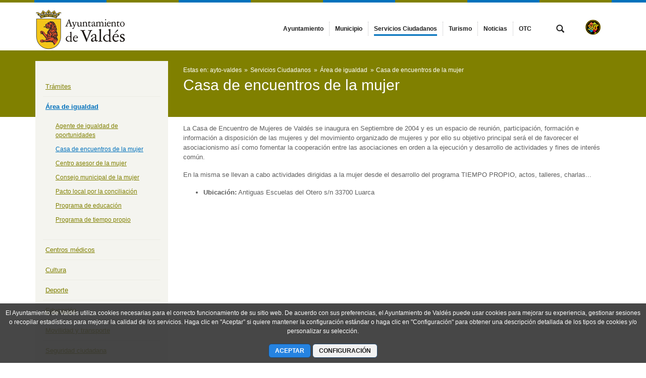

--- FILE ---
content_type: text/plain
request_url: https://www.google-analytics.com/j/collect?v=1&_v=j102&a=2143687499&t=pageview&_s=1&dl=https%3A%2F%2Fwww.valdes.es%2Fcasa-de-encuentros-de-la-mujer&ul=en-us%40posix&dt=Casa%20de%20encuentros%20de%20la%20mujer%20-%20Ayuntamiento%20de%20Vald%C3%A9s&sr=1280x720&vp=1280x720&_u=IEBAAEABAAAAACAAI~&jid=616445478&gjid=1126848048&cid=444382271.1768786544&tid=UA-22587687-41&_gid=1078103603.1768786544&_r=1&_slc=1&z=21738548
body_size: -449
content:
2,cG-R6VEQM9X5L